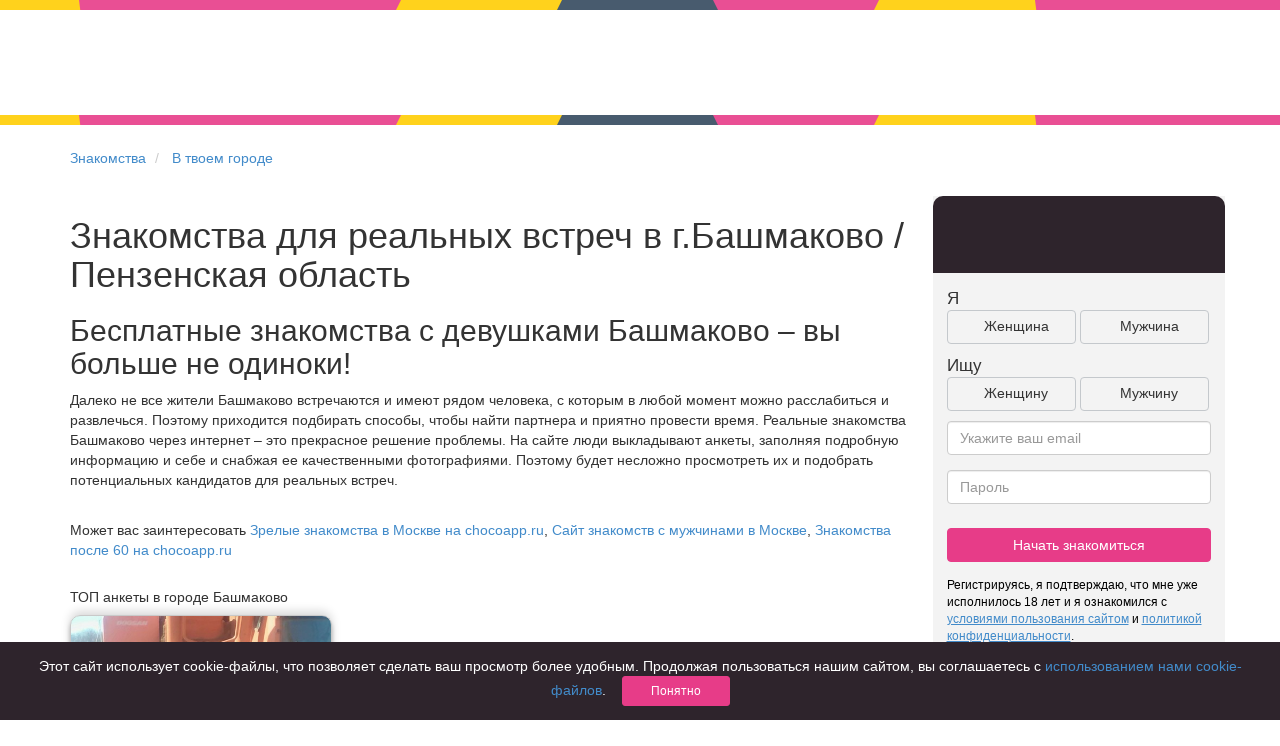

--- FILE ---
content_type: text/html; charset=UTF-8
request_url: https://chocoapp.ru/geo/bashmakovo-znakomstva-107319/
body_size: 6154
content:
<!DOCTYPE html>
<html xmlns="http://www.w3.org/1999/xhtml">
<head>
    <title>Бесплатный сайт знакомств для отношений в г. Башмаково | chocoapp.ru</title>
    <meta charset="utf-8">
    <meta http-equiv="X-UA-Compatible" content="IE=edge">
    <meta name="viewport" content="width=device-width, initial-scale=1">
    <meta name="keywords" content="">
    <meta name="description" content="Знакомтесь бесплатно с людьми для реальных встреч, дружбы или флирта в городе Башмаково - Пензенская область. Общайся без ограничений, реальные фотографии, полная анонимность | Chocolate">
    <link rel="icon" type="image/png" href="/img/favicon.png" />
    <link rel=canonical href="https://chocoapp.ru/geo/bashmakovo-znakomstva-107319/"/>
    <link rel="amphtml" href="https://chocoapp.ru/amp/geo/bashmakovo-znakomstva-107319/">

    <link rel="apple-touch-icon-precomposed" sizes="57x57" href="/img/icons/hipler/apple-touch-icon-precomposed.png" />
    <link rel="apple-touch-icon-precomposed" sizes="114x114" href="/img/icons/hipler/apple-touch-icon-precomposed.png" />
    <link rel="apple-touch-icon-precomposed" sizes="72x72" href="/img/icons/hipler/apple-touch-icon-precomposed.png" />
    <link rel="apple-touch-icon-precomposed" sizes="144x144" href="/img/icons/hipler/apple-touch-icon-precomposed.png" />
    <link rel="apple-touch-icon" sizes="192x192" href="/img/icons/hipler/apple-touch-icon-precomposed.png">
    <link rel="icon" type="image/png" sizes="192x192" href="/img/icons/hipler/apple-touch-icon-precomposed.png">
    <meta name="apple-itunes-app" content="app-id=1450826594, affiliate-data=web_site">

    <link rel="stylesheet" type="text/css" href="/assets/fd5dc4b8/css/libs/bootstrap.3.0.1.min.css" />
<link rel="stylesheet" type="text/css" href="/assets/fd5dc4b8/css/libs/bootstrap-social.css" />
<link rel="stylesheet" type="text/css" href="/assets/fd5dc4b8/css/index.css" />
<link rel="stylesheet" type="text/css" href="/assets/fd5dc4b8/css/slider.css" />
<link rel="stylesheet" type="text/css" href="/assets/fd5dc4b8/css/styles.css" />
<link rel="stylesheet" type="text/css" href="/assets/fd5dc4b8/css/mamba_styles.css" />
<link rel="stylesheet" type="text/css" href="/assets/fd5dc4b8/css/animation.css" />
<link rel="stylesheet" type="text/css" href="/assets/fd5dc4b8/css/popups.css" />
<link rel="stylesheet" type="text/css" href="/assets/fd5dc4b8/css/meet_animation.css" />
<link rel="stylesheet" type="text/css" href="/assets/fd5dc4b8/css/chocobrand.css" />
<link rel="stylesheet" type="text/css" href="/assets/fd5dc4b8/css/lp-vk-brand.css" />
<link rel="stylesheet" type="text/css" href="/assets/fd5dc4b8/css/chocovipbrand.css" />


</head>
<body class="web_chocolate choco ru_RU" ondragstart="return false;" onscroll="return false;">

<div class="headline-wrapper">
    <div class="headline headline-index"><!--
         --><div></div><div class="t1"></div><div class="t2"></div><!--
         --><div></div><div class="t1"></div><div class="t2"></div><!--
         --><div></div><div class="t0"></div><div class="t2"></div><!--
         --><div></div><div class="t1"></div><div class="t2"></div><!--
         --><div></div><div class="t1"></div><div class="t2"></div><!--
     --></div>
</div>
<div class="headimage registration " style="width:100%;height: 105px;min-height: 105px;margin-top: 0px;">
    <div class="col-md-12" style="padding-top: 15px;">
        <div class="row">
            <div class="col-md-offset-2 col-md-4">
                <a class="navbar-brand" href="/"></a>
            </div>
        </div>
    </div>
</div>
<div class="headline-wrapper">
    <div class="headline headline-index"><!--
         --><div></div><div class="t1"></div><div class="t2"></div><!--
         --><div></div><div class="t1"></div><div class="t2"></div><!--
         --><div></div><div class="t0"></div><div class="t2"></div><!--
         --><div></div><div class="t1"></div><div class="t2"></div><!--
         --><div></div><div class="t1"></div><div class="t2"></div><!--
     --></div>
</div>
<div class="container" style="padding-top: 15px;padding-bottom: 30px;min-height: 80vh;">
    <div class="row">
        <ul class="breadcrumb">
            <li>
                <a href="/">Знакомства</a>
            </li>
            <li>
                <a href="/znakomstva/tvoi_gorod/">В твоем городе</a>
            </li>
        </ul>
    </div>
    <div class="row">
        <div class="col-md-9 col-xs-12">
            <h1>Знакомства для реальных встреч в г.Башмаково / Пензенская область</h1>
            <h2>Бесплатные знакомства с девушками Башмаково – вы больше не одиноки!</h2>
<p>Далеко не все жители Башмаково встречаются и имеют рядом человека, с которым в любой момент можно расслабиться и развлечься.
Поэтому приходится подбирать способы, чтобы найти партнера и приятно провести время. Реальные знакомства Башмаково через интернет – это прекрасное решение проблемы.
На сайте люди выкладывают анкеты, заполняя подробную информацию и себе и снабжая ее качественными фотографиями.
Поэтому будет несложно просмотреть их и подобрать потенциальных кандидатов для реальных встреч.
</p>
            <div class="row" style="padding-top: 20px;padding-bottom: 20px;">
                <div class="col-xs-12">
                     Может вас заинтересовать  <a href="/znakomstva/znakomstva-dlja-zrelyh-moskva-224/">Зрелые знакомства в Москве на chocoapp.ru</a>,   <a href="/znakomstva/znakomstva-dlja-muzhchin-moskva-226/">Сайт знакомств с мужчинами в Москве</a>,   <a href="/znakomstva/znakomstva-komu-za-60-227/">Знакомства после 60 на chocoapp.ru </a> 
                </div>
            </div>
            <div class="row">
                <div class="col-md-12"><h5>ТОП анкеты в городе Башмаково</h5></div>
            </div>
            <div class="row">
                <a href="/znakomstva/profile/17492036/" target="_blank">
    <div class="col-xs-12 col-md-4" style="margin-bottom: 15px;">
        <div class="col-md-12 user-preview-page" style="background: transparent url('https://pcache-06.chocoapp.ru/h2/2/17492036/0/1e6f8da5b271b7d06989d29216d1cd59/2/9109976_500sq.jpg') 0 0 no-repeat; background-size: cover;">
            <div class="row" style="position: absolute;bottom: 0;height: 60px;background-color: white;width: 100%;overflow: hidden;border-bottom-left-radius: 10px;border-bottom-right-radius: 10px;">
                <div class="col-md-12" style="position: relative;">
                    <b style="padding-top: 10px;font-size: 16px">санек, 46</b>
                    <div style="width: 100%;overflow: hidden;height:  25px;max-height: 25px;"></div>
                    <div style="color: #c9c9c9;position: absolute;bottom: -10px;font-size: 12px;">Россия, Башмаково</div>
                </div>
            </div>
        </div>
    </div>
</a>
            </div>
            <h3>Как найти знакомства из города Башмаково? На этот вопрос тебе ответит наш сайт.</h3>
<p>В ультрасовременном мире мы теряем уйму времени на труд и саморазвитие,
часами пребываем в гаджетах и все время куда-то спешим.
А как часто вы слышали слова “нет времени на знакомства” или “Где найти спутника жизни?”.
На самом деле в век технологий это не вопрос.
Бесплатный сайт знакомств для отношений Башмаково поможет познакомиться с приятными людьми,
найти надежного любящего человека. С которым именно Вы захотите строить родной очаг.
</p>

<p>Только у нас тысячи пользователей для знакомства в городе Башмаково с фото  и других городов.
Хватит ждать, найди свою любовь прямо сейчас.</p>


<h3>Как перевести виртуальное знакомство в реал?</h3>
<p>
Знакомства для встреч Башмаково без регистрации подразумевает, что общение поначалу ведется исключительно при помощи его инструментов.
С этим обычно никаких проблем не возникает. Люди активно переписываются с собеседниками, отвечая на их вопросы и задавая свои.
Но все же цель подобного знакомства – это реальная встреча.
Необходимо понимать, как правильно перейти к ней и как понять, в какой момент уже можно назначать свидание.
    Следует придерживаться следующих правил во время знакомства для брака Башмаково без регистрации:
    <ul>
    <li>Не стоит предлагать встречу в лоб, с первых сообщений. Это может оттолкнуть человека.</li>
    <li>Для начала стоит пообщаться на отвлеченные темы, получше узнать друг друга.</li>
    <li>Можно аккуратно расспросить о том, понравились ли вы собеседнику, вызываете ли желание встретиться.</li>
    <li>Далее можно назначать встречу, но обязательно договариваться о времени и месте, которые будут удобны обоим.</li>
</ul>
<p>Любое знакомство на сайте знакомств Башмаково может завершится жарким свиданием, если придерживаться простых правил.
В целом, необходимо просто быть внимательным к собеседнице и учитывать ее желания, а не только пытаться реализовать свои.
</p>
        </div>
        <div class="col-md-3 col-xs-12">
            <div class="row signup-form-embed">
    <div class="col header">
    </div>
    <div class="col content">
        <form action="/register" method="post">
            <div class="row faces-labels">
                <div class="col-md-12 col-xs-12 text-left">
                    Я
                </div>
            </div>

            <div class="faces-controls row">
                <div class="col-md-12 col-xs-12 faces-control">
                    <input type="hidden" name="gender">
                    <div class="col-md-6 col-xs-6 sex-female text-center">
                        Женщина
                    </div>
                    <div class="col-md-6 col-xs-6 sex-male col-md-offset-1 text-center">
                        Мужчина
                    </div>
                </div>
            </div>
            <div class="row faces-labels">
                <div class="col-md-12 col-xs-12 text-left">
                    Ищу
                </div>
            </div>
            <div class="faces-controls row">
                <div class="col-md-12 col-xs-12 faces-control">
                    <input type="hidden" name="lookfor">
                    <div class="col-md-6 col-xs-6 sex-female text-center">
                        Женщину
                    </div>
                    <div class="col-md-6 col-xs-6 sex-male col-md-offset-1 text-center">
                        Мужчину
                    </div>
                </div>
            </div>

            <div class="form-group">
                <input type="email" class="form-control" name="email" placeholder="Укажите ваш email">
            </div>

            <div class="form-group">
                <input type="password" class="form-control" name="password" placeholder="Пароль">
            </div>

            <div class="form-group">
                <button type="submit" class="btn btn-pink btn-block">
                    Начать знакомиться
                </button>
            </div>
        </form>
        <div class="condition-paragraph">
            Регистрируясь, я подтверждаю, что мне уже исполнилось 18 лет и я ознакомился с <a href="/terms" target="_blank"><u>условиями пользования сайтом</u></a> и <a href="/privacy" target="_blank"><u>политикой конфиденциальности</u></a>.
        </div>
    </div>
</div>

        </div>
    </div>
</div>
<div class="headline-wrapper headline-big">
    <div class="headline headline-index"><!--
         --><div></div><div class="t1"></div><div class="t2"></div><!--
         --><div></div><div class="t1"></div><div class="t2"></div><!--
         --><div></div><div class="t0"></div><div class="t2"></div><!--
         --><div></div><div class="t1"></div><div class="t2"></div><!--
         --><div></div><div class="t1"></div><div class="t2"></div><!--
     --></div>
</div>
<div class="container block-features links" >
    <div class="container content footer">
        <div class="row" style="padding-top: 8px;">
            <div class="col-xs-12" style="">
            </div>
        </div>
        <div class="row">
            <div class="col-xs-12" style="">
                <b>Чаще всего ищут знакомства:</b>
            </div>
        </div>
        <div class="row" style="padding-bottom: 20px;">
            <div class="col-xs-12 col-md-3 block text-left">
                <b class="links-header">Знакомства</b><br />
                <a class="links-line" href="/geo/novosibirsk-znakomstva-107138/">Знакомства в Новосибирске</a><br />
                <a class="links-line" href="/geo/krasnodar-znakomstva-105239/">Знакомства в Краснодаре</a><br />
                <a class="links-line" href="/geo/tomsk-znakomstva-109002/">Знакомства в Томске</a><br />
                <a class="links-line" href="/geo/ekaterinburg-znakomstva-105465/">Знакомства в Екатеринбурге</a><br />
            </div>
            <div class="col-xs-12 col-md-3 block text-left">
                <b class="links-header">Знакомства в России</b><br />
                <a class="links-line" href="/geo/moskva-znakomstva-104886/">Знакомства в Москве</a><br />
                <a class="links-line" href="/geo/sankt-peterburg-znakomstva-105133/">Знакомства в Санкт-Петербурге</a><br />
                <a class="links-line" href="/geo/rostov-na-donu-znakomstva-105615/">Знакомства в Ростове-на-Дону</a><br />
            </div>
            <div class="col-xs-12 col-md-3 block text-left">
                <b class="links-header">Приложение для знакомств</b><br />
                <a class="links-line" href="/geo/krasnoyarsk-znakomstva-106733/">Знакомства в Красноярске</a><br />
                <a class="links-line" href="/geo/samara-znakomstva-108570/">Знакомства в Самаре</a><br />
                <a class="links-line" href="/znakomstva/tvoi_gorod/">Твой город? </a><br />
            </div>
            <div class="col-xs-12 col-md-3 block text-left">
                <b class="links-header">Онлайн знакомства</b><br />
                <a class="links-line" href="/geo/chelyabinsk-znakomstva-109268/">Знакомства в Челябинске</a><br />
                <a class="links-line" href="/geo/omsk-znakomstva-107191/">Знакомства в Омске</a><br />
                <a class="links-line" href="/geo/nizhnij%20novgorod-znakomstva-106991/">Знакомства в Нижнем Новгороде</a><br />
            </div>
        </div>
        <div class="row" style="padding-bottom: 20px;">
            <div class="col-xs-12 col-md-3 block">
                <b class="links-header">Для чего</b><br />
                <a class="links-line" href="/znakomstva/dlja-braka-1/">для брака и создания семьи</a><br />
                <a class="links-line" href="/znakomstva/znakomstva-dlya-seryeznykh-otnosheniy-213/">для любви и с/о</a><br />
                <a class="links-line" href="/znakomstva/znakomstva-dlja-druzhby-222/">для дружбы</a><br />
                <a class="links-line" href="/znakomstva-dlya-vzroslyh/">для взрослых</a><br />
            </div>
            <div class="col-xs-12 col-md-3 block">
                <b class="links-header">В возрасте</b><br />
                <a class="links-line" href="/znakomstva/znakomstva-komu-za-40-219/">за 40 лет</a><br />
                <a class="links-line" href="/znakomstva/znakomstva-komu-za-60-227/">за 60 лет</a><br />
                <a class="links-line" href="/znakomstva/znakomstva-dlya-pozhilyh-215/">для пожилых</a><br />
            </div>
            <div class="col-xs-12 col-md-3 block">
                <b class="links-header">С кем</b><br />
                <a class="links-line" href="/znakomstva/znakomstva_s_devushkami-9/">с девушками</a><br />
                <a class="links-line" href="/znakomstva/znakomstva_s_parnyami-10/">с парнями</a><br />
                <a class="links-line" href="/znakomstva/foto_znakomstva-8/">с фото</a><br />
            </div>
            <div class="col-xs-12 col-md-3 block">
                <b class="links-header">В стране</b><br />
                <a class="links-line" href="/znakomstva/sait-znakomstv-russia-214/">Россия</a><br />
            </div>
        </div>
    </div>
</div>
<div class="container footer-container">
    <div class="container content footer footer-link links">
        <div class="row no-margin-no-padding">
            <div class="col-xs-2 logo hidden-xs">

            </div>
            <div class="link-block">
                <a href="/articles/">Советы</a> <br />
                <a href="/znakomstva-dlya-vzroslyh/">Знакомства для взрослых</a> <br />
                <a href="/znakomstva/online-znakomstva-7/">Онлайн знакомства</a> <br />
                <a href="/geo/moskva-znakomstva-104886/">Знакомства в Москве</a> <br />

            </div>
            <div class="link-block">

            </div>
            <div class="link-block">
                <a href="/privacy" rel="nofollow" target="_blank">КОНФИДЕНЦИАЛЬНОСТЬ</a><br />
                <a href="/terms" rel="nofollow" target="_blank">Правила</a><br />
                <a href="/pay" target="_blank" rel="nofollow">Как оплатить</a><br />
                <a href="http://support.hipler.me/?sso_token=" target="_blank" rel="nofollow">Техническая поддержка</a>
            </div>
            <div class="link-block">
                <img src="/img/mc_ms_vs_accpt_h_038_gif.png">
            </div>
        </div>
    </div>
</div>

<div class="cookie-terms">
    <div class="wrapper">
        <div class="content">
            Этот сайт использует cookie-файлы, что позволяет сделать ваш просмотр более удобным.
            Продолжая пользоваться нашим сайтом, вы соглашаетесь с
            <a href="/privacy" target="_blank">использованием нами cookie-файлов</a>.
            <button class="btn btn-sm btn-pink">Понятно</button>
        </div>
    </div>
</div>


<script type="text/javascript" src="/assets/fd5dc4b8/js/libs/jquery.min.js"></script>
<script type="text/javascript" src="/assets/fd5dc4b8/js/libs/bootstrap.3.0.1.min.js"></script>
<script type="text/javascript" src="/assets/fd5dc4b8/js/libs/jquery.jcarousel.0.3.1.min.js"></script>
<script type="text/javascript" src="https://vk.com/js/api/openapi.js"></script>
<script type="text/javascript" src="/assets/fd5dc4b8/js/index.js"></script>
<script type="text/javascript" src="/assets/fd5dc4b8/js/bootstrap-plugins/bootstrap-typeahead.min.js"></script>
<script type="text/javascript" src="/assets/fd5dc4b8/js/mini-signup-form.js"></script>
<script type="text/javascript" src="/assets/fd5dc4b8/js/cookie-terms.js"></script>


<script>
    (function(i,s,o,g,r,a,m){i['GoogleAnalyticsObject']=r;i[r]=i[r]||function(){ (i[r].q=i[r].q||[]).push(arguments)},i[r].l=1*new Date();a=s.createElement(o), m=s.getElementsByTagName(o)[0];a.async=1;a.src=g;m.parentNode.insertBefore(a,m) })(window,document,'script','//www.google-analytics.com/analytics.js','ga');
    ga('create', 'UA-51349727-1'); // Замените на идентификатор своего ресурса. ID.
    ga('send', 'pageview');
</script>

<!-- Yandex.Metrika counter -->
<script type="text/javascript">
    (function (d, w, c) {
        (w[c] = w[c] || []).push(function() {
            try {
                w.yaCounter25338116 = new Ya.Metrika({
                    id:25338116,
                    clickmap:true,
                    trackLinks:true,
                    accurateTrackBounce:true,
                    webvisor:true,
                    trackHash:true
                });
            } catch(e) { }
        });

        var n = d.getElementsByTagName("script")[0],
            s = d.createElement("script"),
            f = function () { n.parentNode.insertBefore(s, n); };
        s.type = "text/javascript";
        s.async = true;
        s.src = "https://mc.yandex.ru/metrika/watch.js";

        if (w.opera == "[object Opera]") {
            d.addEventListener("DOMContentLoaded", f, false);
        } else { f(); }
    })(document, window, "yandex_metrika_callbacks");
</script>
<noscript><div><img src="https://mc.yandex.ru/watch/25338116" style="position:absolute; left:-9999px;" alt="" /></div></noscript>
<!-- /Yandex.Metrika counter -->
</body>
</html>

--- FILE ---
content_type: application/javascript
request_url: https://chocoapp.ru/assets/fd5dc4b8/js/cookie-terms.js
body_size: 400
content:
'use strict';

(
() => $(document).ready(() => {
    $('.cookie-terms button').on('click', (e) => {
        let expires = new Date();
        expires.setFullYear(expires.getFullYear()+1);
        const max_age = Math.floor((expires.getTime() - Date.now())/1000);
        document.cookie = `cookie_terms_accepted=yes; Max-Age=${max_age}; path=/`;
        $('.cookie-terms').fadeOut();
    });
})
)();
